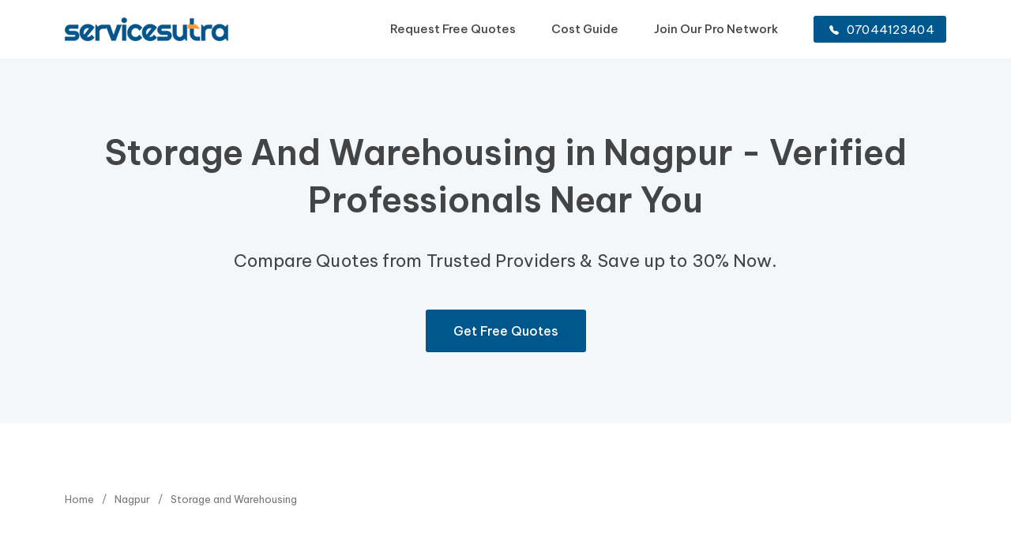

--- FILE ---
content_type: text/html; charset=UTF-8
request_url: https://www.servicesutra.com/nagpur/storage-warehousing
body_size: 11051
content:
<!DOCTYPE html>
<html lang="en">
<head>
<base href="https://www.servicesutra.com/"> 
<style type="text/css">
@charset "UTF-8";@font-face{font-display:block;font-family:bootstrap-icons;src:url('https://www.servicesutra.com/css/fonts/bootstrap-icons.woff2?24e3eb84d0bcaf83d77f904c78ac1f47') format("woff2"),url('https://www.servicesutra.com/css/fonts/bootstrap-icons.woff?24e3eb84d0bcaf83d77f904c78ac1f47') format("woff")}h1{margin-top:0;margin-bottom:.5rem;font-weight:500;line-height:1.2}h1{font-family:'Be Vietnam Pro',sans-serif;color:#444}@font-face{font-display:block;font-family:bootstrap-icons;src:url('https://www.servicesutra.com/css/fonts/bootstrap-icons.woff2?24e3eb84d0bcaf83d77f904c78ac1f47') format("woff2"),url('https://www.servicesutra.com/css/fonts/bootstrap-icons.woff?24e3eb84d0bcaf83d77f904c78ac1f47') format("woff")}@media screen and (max-width:768px){h1{font-size:27px;font-weight:600;line-height:45px}}h1,h3{margin-top:0;margin-bottom:.5rem;font-weight:500;line-height:1.2}ul{padding-left:2rem}ul{margin-top:0;margin-bottom:1rem}@media (min-width:768px){.col-md-3{flex:0 0 auto;width:25%}}@media (min-width:992px){.col-lg-4{flex:0 0 auto;width:33.33333333%}}a{color:#444;text-decoration:none}h1,h3{font-family:'Be Vietnam Pro',sans-serif;color:#444}@media screen and (max-width:768px){h1{font-size:27px;font-weight:600;line-height:45px}h3{font-size:21px;font-weight:600;line-height:34px}}:root{--bs-blue:#0d6efd;--bs-indigo:#6610f2;--bs-purple:#6f42c1;--bs-pink:#d63384;--bs-red:#dc3545;--bs-orange:#fd7e14;--bs-yellow:#ffc107;--bs-green:#198754;--bs-teal:#20c997;--bs-cyan:#0dcaf0;--bs-white:#fff;--bs-gray:#6c757d;--bs-gray-dark:#343a40;--bs-gray-100:#f8f9fa;--bs-gray-200:#e9ecef;--bs-gray-300:#dee2e6;--bs-gray-400:#ced4da;--bs-gray-500:#adb5bd;--bs-gray-600:#6c757d;--bs-gray-700:#495057;--bs-gray-800:#343a40;--bs-gray-900:#212529;--bs-primary:#0d6efd;--bs-secondary:#6c757d;--bs-success:#198754;--bs-info:#0dcaf0;--bs-warning:#ffc107;--bs-danger:#dc3545;--bs-light:#f8f9fa;--bs-dark:#212529;--bs-primary-rgb:13,110,253;--bs-secondary-rgb:108,117,125;--bs-success-rgb:25,135,84;--bs-info-rgb:13,202,240;--bs-warning-rgb:255,193,7;--bs-danger-rgb:220,53,69;--bs-light-rgb:248,249,250;--bs-dark-rgb:33,37,41;--bs-white-rgb:255,255,255;--bs-black-rgb:0,0,0;--bs-body-color-rgb:33,37,41;--bs-body-bg-rgb:255,255,255;--bs-font-sans-serif:system-ui,-apple-system,"Segoe UI",Roboto,"Helvetica Neue",Arial,"Noto Sans","Liberation Sans",sans-serif,"Apple Color Emoji","Segoe UI Emoji","Segoe UI Symbol","Noto Color Emoji";--bs-font-monospace:SFMono-Regular,Menlo,Monaco,Consolas,"Liberation Mono","Courier New",monospace;--bs-gradient:linear-gradient(180deg, rgba(255, 255, 255, 0.15), rgba(255, 255, 255, 0));--bs-body-font-family:var(--bs-font-sans-serif);--bs-body-font-size:1rem;--bs-body-font-weight:400;--bs-body-line-height:1.5;--bs-body-color:#212529;--bs-body-bg:#fff}*,::after,::before{box-sizing:border-box}@media (prefers-reduced-motion:no-preference){:root{scroll-behavior:smooth}}body{margin:0;font-family:var(--bs-body-font-family);font-size:var(--bs-body-font-size);font-weight:var(--bs-body-font-weight);line-height:var(--bs-body-line-height);color:var(--bs-body-color);text-align:var(--bs-body-text-align);background-color:var(--bs-body-bg);-webkit-text-size-adjust:100%}h1,h2,h3,h4{margin-top:0;margin-bottom:.5rem;font-weight:500;line-height:1.2}h1{font-size:calc(1.375rem + 1.5vw)}@media (min-width:1200px){h1{font-size:2.5rem}}h2{font-size:calc(1.325rem + .9vw)}@media (min-width:1200px){h2{font-size:2rem}}h3{font-size:calc(1.3rem + .6vw)}@media (min-width:1200px){h3{font-size:1.75rem}}h4{font-size:calc(1.275rem + .3vw)}p{margin-top:0;margin-bottom:1rem}ol,ul{padding-left:2rem}ol,ul{margin-top:0;margin-bottom:1rem}a{color:#0d6efd;text-decoration:underline}figure{margin:0 0 1rem}img{vertical-align:middle}::-moz-focus-inner{padding:0;border-style:none}::-webkit-datetime-edit-day-field,::-webkit-datetime-edit-fields-wrapper,::-webkit-datetime-edit-hour-field,::-webkit-datetime-edit-minute,::-webkit-datetime-edit-month-field,::-webkit-datetime-edit-text,::-webkit-datetime-edit-year-field{padding:0}::-webkit-inner-spin-button{height:auto}::-webkit-search-decoration{-webkit-appearance:none}::-webkit-color-swatch-wrapper{padding:0}::-webkit-file-upload-button{font:inherit}::file-selector-button{font:inherit}::-webkit-file-upload-button{font:inherit;-webkit-appearance:button}.container{width:100%;padding-right:var(--bs-gutter-x,.75rem);padding-left:var(--bs-gutter-x,.75rem);margin-right:auto;margin-left:auto}@media (min-width:576px){.container{max-width:540px}}@media (min-width:768px){.container{max-width:720px}}@media (min-width:992px){.container{max-width:960px}}@media (min-width:1200px){h4{font-size:1.5rem}.container{max-width:1140px}}.row{--bs-gutter-x:1.5rem;--bs-gutter-y:0;display:flex;flex-wrap:wrap;margin-top:calc(-1 * var(--bs-gutter-y));margin-right:calc(-.5 * var(--bs-gutter-x));margin-left:calc(-.5 * var(--bs-gutter-x))}.row>*{flex-shrink:0;width:100%;max-width:100%;padding-right:calc(var(--bs-gutter-x) * .5);padding-left:calc(var(--bs-gutter-x) * .5);margin-top:var(--bs-gutter-y)}.col-12{flex:0 0 auto;width:100%}.gx-5{--bs-gutter-x:3rem}@media (min-width:576px){.col-sm-12{flex:0 0 auto;width:100%}}@media (min-width:768px){.col-md-2{flex:0 0 auto;width:16.66666667%}.col-md-3{flex:0 0 auto;width:25%}.col-md-7{flex:0 0 auto;width:58.33333333%}.float-md-end{float:right!important}}@media (min-width:992px){.col-lg-4{flex:0 0 auto;width:33.33333333%}.col-lg-8{flex:0 0 auto;width:66.66666667%}.col-lg-12{flex:0 0 auto;width:100%}}.nav-link{display:block;padding:.5rem 1rem;color:#0d6efd;text-decoration:none}.navbar{position:relative;display:flex;flex-wrap:wrap;align-items:center;justify-content:space-between;padding-top:.5rem;padding-bottom:.5rem}.breadcrumb{display:flex;flex-wrap:wrap;padding:0;margin-bottom:1rem;list-style:none}.list-group{display:flex;flex-direction:column;padding-left:0;margin-bottom:0;border-radius:.25rem}.fixed-top{position:fixed;top:0;right:0;left:0;z-index:1030}.d-flex{display:flex!important}.align-items-center{align-items:center!important}.order-last{order:6!important}.me-auto{margin-right:auto!important}.rounded-3{border-radius:.3rem!important}@media (min-width:992px){.order-lg-0{order:0!important}}body{font-family:'Be Vietnam Pro',sans-serif;color:#444;overflow-x:hidden}a{color:#093858;text-decoration:none}h1,h2,h3,h4{font-family:'Be Vietnam Pro',sans-serif;color:#444}h1{font-size:30px;font-weight:600;line-height:50px}h2{font-size:26px;font-weight:600;line-height:46px}h3{font-size:23px;font-weight:600;line-height:43px}h4{font-size:20px;font-weight:600;line-height:40px}p{color:#444;font-size:16px;line-height:36px}img{max-width:100%;height:auto}#header{background:#fff;z-index:997;padding:20px 0;border-bottom:1px solid #f4f7f9}#header .logo{margin:0;padding:0}#header .logo img{max-height:30px}.quote-btn{background:#f93;color:#fff;border-radius:3px;padding:20px 35px;white-space:nowrap;font-size:16px;font-weight:500;display:inline-block}.navbar{padding:0}.navbar ul{margin:0;padding:0;display:flex;list-style:none;align-items:center}.navbar li{position:relative}.navbar a{display:flex;align-items:center;justify-content:space-between;padding:0 0 0 45px;font-family:'Be Vietnam Pro',sans-serif;font-size:15px;font-weight:500;color:#444;white-space:nowrap}.navbar a i{font-size:12px;margin-left:5px}.navbar a.quote-btn{color:#fff;text-align:center;padding:7px 15px 5px;margin-left:45px;font-weight:400;letter-spacing:.3px}.navbar .bi-telephone-fill{margin-right:9px}.mobile-nav-toggle{color:#f93;font-size:28px;display:none}@media (max-width:991px){.mobile-nav-toggle{display:block}.navbar ul{display:none}}.topfixed{padding-top:75px}#hero{background-color:#f4f7f9;padding:88px 0 74px}#hero h1{font-size:44px;font-weight:600;letter-spacing:-.1px;color:#444;line-height:60px}#hero p{color:#444;padding:20px 0 0;font-size:22px;font-weight:400;letter-spacing:.1px;line-height:38px}#hero .quote-btn{font-family:'Be Vietnam Pro',sans-serif;font-weight:500;font-size:16px;letter-spacing:0;display:inline-block;padding:8px 35px;border-radius:3px;color:#fff;background:#f93;text-align:center;border:0;margin-top:7px}@media (max-width:768px){#hero{text-align:center;padding-top:100px}#hero h1{font-size:34px;line-height:44px}#hero p{font-size:19px;line-height:36px}}section.body{padding-top:77px;padding-bottom:90px}.body h2,.body h3,.body h4{margin:20px 0}.body ol{list-style-position:outside}.body ol li{line-height:34px;padding-top:6px}.rightgreybg{background-color:#f8f8fc;border-radius:3px;padding:15px 20px}.list-group{border-radius:0}.list-group a h4{color:#093858;text-decoration:none}.img-rounded{border-radius:3px}#listsec{margin-top:20px}#listsec .list-group{border-radius:4px;border:1px solid #f8f8fc;padding:20px 20px 2px;margin:20px 0}#listsec .img-rounded{border-radius:4px}#listsec .list-group .media{padding-top:11px}#listsec .list-group p{font-size:15px}#listsec .list-group h4{font-size:22px;font-weight:600;line-height:38px;margin:0}#listsec p.address{font-size:14px;line-height:32px}#listsec p{margin:0}#rightsec .rightgreybg{margin-top:40px;padding:5px 30px 10px}ol.breadcrumb{padding:0 0 30px}ol.breadcrumb li{display:flex;flex-wrap:wrap;list-style:none;margin:0;font-size:13px;color:#777;line-height:26px}ol.breadcrumb li a{color:#777}ol.breadcrumb li+li{padding-left:10px}ol.breadcrumb li+li::before{display:inline-block;padding-right:10px;color:#777;content:"/";font-size:12px}@media screen and (max-width:768px){h1{font-size:27px;font-weight:600;line-height:45px}h2{font-size:24px;font-weight:600;line-height:36px}h3{font-size:21px;font-weight:600;line-height:34px}}.bi::before,[class*=" bi-"]::before{display:inline-block;font-family:bootstrap-icons!important;font-style:normal;font-weight:400!important;font-variant:normal;text-transform:none;line-height:1;vertical-align:-.125em;-webkit-font-smoothing:antialiased;-moz-osx-font-smoothing:grayscale}.bi-list::before{content:"\f479"}.bi-telephone-fill::before{content:"\f5b4"}
</style>
<meta charset="utf-8">
<meta content="width=device-width, initial-scale=1.0" name="viewport">
<title>Best Storage and Warehousing in Nagpur | Compare Free Quotes</title>
<meta name="description" content="Top rated Storage and Warehousing in Nagpur near you. Compare rates & quotes to hire the best Nagpur Household Storage Facility and save up to 30%. Dial: 07044123404" />
<link rel='canonical' href='https://www.servicesutra.com/nagpur/storage-warehousing' /><meta property='og:title' content='Best Storage and Warehousing in Nagpur | Compare Free Quotes' /><meta property='og:description' content='Top rated Storage and Warehousing in Nagpur near you. Compare rates & quotes to hire the best Nagpur Household Storage Facility and save up to 30%. Dial: 07044123404' /><meta property='og:url' content='https://www.servicesutra.com/nagpur/storage-warehousing' /><meta property='og:image' content='https://www.servicesutra.com/images/servicesutra-media-pvt-ltd-logo.png' /><meta property='og:type' content='website' /><meta property='og:site_name' content='Servicesutra' /><meta property="article:publisher" content="https://www.facebook.com/servicesutra" />
<meta name="author" content="Editorial Team, Servicesutra" />
<meta name="robots" content="index, follow" />
<meta name="geo.region" content="IN" />
<link rel="shortcut icon" type="image/x-icon" href="favicon.ico" />
<!-- CSS Files -->
<link rel="preload" href="css/bootstrap.min.css" as="style" onload="this.onload=null;this.rel='stylesheet'">
<noscript><link rel="stylesheet" href="css/bootstrap.min.css"></noscript>
<link rel="preload" href="css/style.css" as="style" onload="this.onload=null;this.rel='stylesheet'">
<noscript><link rel="stylesheet" href="css/style.css"></noscript>
<link rel="preload" href="css/bootstrap-icons.css" as="style" onload="this.onload=null;this.rel='stylesheet'">
<noscript><link rel="stylesheet" href="css/bootstrap-icons.css"></noscript>
</head>
<body>
    <!-- Header sec starts -->
    <header id="header" class="fixed-top d-flex align-items-center">
        <div class="container d-flex align-items-center">
            <a href="." class="logo me-auto"><img src="images/logo.png" alt="ServiceSutra"></a>
            <nav id="navbar" class="navbar order-last order-lg-0"> <!-- .navbar sec starts -->
                <ul>
                    <li><a class="nav-link scrollto" href="query/" title="Request Service">Request Free Quotes</a></li>
                    <li><a class="nav-link scrollto" href="cost-guide" title="How It Works">Cost Guide</a></li>
                    <li><a class="nav-link scrollto" href="sp/" title="Grow your Business">Join Our Pro Network</a></li>
                    <li><a class="nav-link scrollto quote-btn" href="tel:+917044123404" title="Call: 07044123404 for Best Rate and offers"><i class="bi bi-telephone-fill"></i>07044123404</a></li>
                </ul>
                <i class="bi bi-list mobile-nav-toggle"></i>
            </nav><!-- .navbar sec ends -->
        </div>
    </header> <!-- Header sec ends-->
    <div class="topfixed"></div>    
    <!-- hero banner sec starts -->
    <section id="hero" class="d-flex align-items-center">
        <div class="container">
            <div class="row">
                <div class="col-sm-12" align="center">
                    
					<h1>Storage And Warehousing in Nagpur - Verified Professionals Near You</h1><p>Compare Quotes from Trusted Providers & Save up to 30% Now.</p>                    <p><a href="https://www.servicesutra.com/query/storage" class="quote-btn"  title="Request No obligation quotes from Storage and Warehousing in Nagpur">Get Free Quotes</a></p>
                </div>
            </div>
        </div>
    </section> <!-- hero banner sec ends -->
    <!-- ======= body content Section ======= -->
	<section id="body" class="body">
        <div class="container">
            <div class="row gx-5">
            	<div class="col-12">
                	<!-- breadcrumb -->
                    <ol itemscope itemtype="https://schema.org/BreadcrumbList" class="breadcrumb">
                        <li itemprop="itemListElement" itemscope itemtype="https://schema.org/ListItem">
                            <a itemtype="https://schema.org/Thing" itemprop="item" href="https://www.servicesutra.com/">
                            <span itemprop="name">Home</span></a>
                            <meta itemprop="position" content="1" />
                        </li>
						<li itemprop="itemListElement" itemscope itemtype="https://schema.org/ListItem">
                            <a itemtype="https://schema.org/Thing" itemprop="item" href="https://www.servicesutra.com/nagpur">
                            <span itemprop="name">Nagpur</span></a>
                            <meta itemprop="position" content="2" />
                        </li>
                        <li itemprop="itemListElement" itemscope itemtype="https://schema.org/ListItem">
                            <a itemtype="https://schema.org/Thing" itemprop="item" href="https://www.servicesutra.com/nagpur/storage-warehousing">
                            <span itemprop="name">Storage and Warehousing</span></a>
                            <meta itemprop="position" content="3" />
                        </li>
                    </ol> 
                    <!-- breadcrumb ends -->
                </div>
				<!-- Left sec starts -->
                <div id="listsec" class="col-lg-8">


				 <!-- list sec starts here -->
				<div id='listsec' class='col-12' align='left'><h2>Top Rated Storage and Warehousing in Nagpur</h2>
                	    <!-- list first sec starts -->
                    	<div class="list-group" align="left">
                        	<div class="row">
                            	<div class="media col-md-2">
                                	<a href='pro/house-shifting-services-vrl' title='View pofile'><figure class="pull-left"><img itemprop='image' class='media-object img-rounded img-responsive'  src='pics/430823-vrl-movers-nagpur.gif' alt=" VRL PACKERS AND MOVERS , Nagpur" /></figure></a>
                            	</div>
                            	<div class="col-md-7">
                                   <a href='pro/house-shifting-services-vrl' title=' VRL PACKERS AND MOVERS , Nagpur'><h4> VRL PACKERS AND MOVERS </h4></a>
									<p class="address">T 174/175 Vasant Bihar Colony Khadgaon Road, Wadi , Nagpur - 440023</p>
									<p>Household packing shifting service</p>                            	</div>                               

                                <div class="col-md-3">
                            		<span class="float-md-end">
										<span>Not rated</span>                                  	</span>
                            	</div>  
							<!-- Recent Reviews Starts -->
														<!-- Recent Reviews ends -->    
                        </div>
                    </div>
                    <!-- list first sec ends -->
			
                	    <!-- list first sec starts -->
                    	<div class="list-group" align="left">
                        	<div class="row">
                            	<div class="media col-md-2">
                                	<a href='pro/relocation-cargo-moving-packing' title='View pofile'><figure class="pull-left"><img itemprop='image' class='media-object img-rounded img-responsive'  src='pics/defprofile_pic.png' alt="Shiv Packers & Movers, Nagpur" /></figure></a>
                            	</div>
                            	<div class="col-md-7">
                                   <a href='pro/relocation-cargo-moving-packing' title='Shiv Packers & Movers, Nagpur'><h4>Shiv Packers & Movers</h4></a>
									<p class="address">Papa Patel Compound, Nagpur - 440023</p>
									<p>Relocation cargo moving and packing</p>                            	</div>                               

                                <div class="col-md-3">
                            		<span class="float-md-end">
										<span>Not rated</span>                                  	</span>
                            	</div>  
							<!-- Recent Reviews Starts -->
														<!-- Recent Reviews ends -->    
                        </div>
                    </div>
                    <!-- list first sec ends -->
			</div><!-- list sec ends here -->

						
				<!-- reviewlist sec ends -->




				<!-- City Specific Service Desciption strts -->
				<div class='col-12 paragap'><h2>Safe Storage and Warehouse Service Facilities Near You</h2>
<p>Household goods storage and warehousing services to store all types of household goods and articles including household furniture, home appliances, kitchen items, clothes etc.</p>
<p>A warehouse is a stand-alone building, generally located on the outskirts of the city because of the high real-estate costs in prime locations. Such warehousing facilities are mostly used by the business and industries to store different types of raw materials and finished products. However, industrial warehousing facility is different from household goods storage facilities.</p>
<p>The household goods storage and warehousing services we are talking about are specifically designed to store all types of household goods and articles for a few months to up to a year or more. You can use the household storage and warehousing services to safely store your goods for weeks, months or even years, as required. </p>
<p>So, what is the best use case to avail household goods storage services near you?</p>
<p>Well, you can use household storage and warehousing services in different cases, including:</p>
<ul>
<li>When you are moving abroad temporarily for a few months</li>
<li>When you're relocating to a different city on a temporary work assignment</li>
<li>When you are renovating your home and vacating it for a couple of months</li>
<li>When you don't have enough storage space at your home</li>
<li>When your rental agreement has expired and you are yet to find a home</li>
<li>When you have moved, but you are yet to get the possession of your house</li>
</ul>
<p>The idea is to enable you to store your household articles safely and affordably for as long as you want.</p>
<p>So whether you are moving abroad, or just renovating your current home or you want to simply free up some space in your current home, you can use household goods storage services.</p>

<h3>How does it work - the process of household goods storage</h3>
<p>Moving and storage companies near you offer end-to-end household goods storage services, which means right from packing to transportation and storing, they are going to take care of every aspect of goods storage. One of the biggest advantages of using household goods storage over self-storage service is that, you don't have to bother about anything, the moving and storage companies are going to take care of everything for you.</p>
<p>Here's how it all works:</p>
<ul>
<li>The storage companies are going to schedule a pre-estimate survey. It helps them get the real picture of the goods to be stored. </li>
<li>Once they know about the goods that are to be packed and stored safely, they can easily estimate the volume of packing materials required for safe and secured packing and storing.</li>
<li>After surveying, they submit the detailed quotation that includes costs of packing, loading, unloading and local transportation from your home to the warehouse.</li>
<li>After taking quotations, once you confirm the service provider, they will come over to your place, pack everything and move it to their warehouse to store all your goods.</li>
</ul>
<p>A very important thing to note about household goods storage service is that it's not only the cost of storage but there are other costs as well:</p>
<ul>
<li>Costs of packing, including packing materials</li>
<li>Cost of handling - i.e. lifting, loading, unloading etc</li>
<li>Monthly/weekly charges for storage</li>
<li>Both-way transportation costs -from your home to the warehouse</li>
</ul>
<p>So, if you are planning to store your goods for the short term or long term, you should always ask for detailed and itemized quotations from a few of the local moving and storage companies, and only after comparing their offers you should take a call and choose a service provider.</p>
<h2>Get the best rates for storage and warehousing service near you</h2>
<p>Irrespective of the reasons, if you are planning to store your goods for a few weeks or months and wondering where to find the best household goods and storage service providers in town, then we can help you.</p>
<p>One of the biggest concerns while storing your goods in a household storage facility in India would be the safety of your goods. And second major concern while using storage service is always the rent or costs of storage service. Obviously, you want to find one of the most secure storage facilities to store your household goods, at the lowest possible rates.</p>
<p>And, we can help you get it right. We can quickly connect you with the best and most affordable storage and warehousing service providers in your city. </p>
<p>All that you have to do is create a request for a free estimate, by submitting your storage and warehousing service needs. Just tell us briefly about your requirements, the city where you need the storage service and the tentative duration of storage.</p>
<p>Once submitted, you will be contacted by up to three of the leading moving companies that offer safe, secure and cost-effective household goods storage services in your city.</p>
<p>The storage companies are professional; they speak your language and offer end-to-end storage and warehousing services. They'll call you back to understand your storage needs, tentative schedule etc and then give you tentative estimates over the phone.</p>
<p>To get the most accurate and all-inclusive costs (packing, transporting and storage), you should ask them to do a pre-storage survey. This will help you judge them better and also avoid any pricing dispute because of the volume of goods.</p>
<p>Household goods storage and warehousing services are offered by some of the most experienced, and professionally managed moving and storage companies near you. Safe, Affordable and hassle-free storage and warehousing service is available across all of the major cities in India including <a href="delhi/storage-warehousing" title="Storage and warehousing in Delhi">Delhi</a>, <a href="gurgaon/storage-warehousing" title="Storage and warehousing service in Gurgaon">Gurgaon</a>, <a href="mumbai/storage-warehousing" title="Household Storage Services in Mumbai, Maharashtra">Mumbai</a>, Thane, <a href="pune/storage-warehousing" title="Storage services in Pune">Pune</a>, <a href="goa/storage-warehousing" title="Moving and storage service Goa">Goa</a>, <a href="kolkata/storage-warehousing" title="Household storage and warehousing services">Kolkata</a>, <a href="bangalore/storage-warehousing" title="Storage service in Bangalore">Bangalore</a>, <a href="hyderabad/storage-warehousing" title="Household storage in Hyderabad">Hyderabad</a>, <a href="chennai/storage-warehousing" title="Household Storage Facilities in Chennai, Tamil Nadu">Chennai</a>, <a href="bhubaneswar/storage-warehousing" title="Storage and warehousing Bhubaneswar">Bhubaneswar</a>, Patna, Ranchi and other cities. These storage services are backed by years of experience in delivering safe, secured and cost-effective storage facilities to store all types of household goods for shorter spans or longer duration as per the needs and requirements of the customers.</p>

<h3>What is a self self-storage facility?</h3>
<p> Self-storage facilities allow you to rent out storage space for any length of time depending on your storage needs. You can rent a portion of space like 100 square feet, 300 square feet or 500 square feet or more and have access to that portion of the storage space to store all types of permitted goods and articles.</p>
<p>Some of the storage and warehousing companies also offer private storage areas, where you and only you will store your goods and no one else can access your goods. Such storage facilities may not be available in all cities, but mostly it's available in metro cities. </p>
<p>Needless to say, self-storage facilities are way more costly than the household goods storage facilities being offered by the moving companies. Therefore, it makes more sense to opt self-storage facility when you want to rent out a smaller space, to keep high-value goods and not to store household articles and furniture.</p></div>				<!-- City Specific Service Desciption Ends -->






		                <!-- faqs sec starts -->
                <div class="accordionfaqsec accordionalign" itemscope itemtype="https://schema.org/FAQPage">
                    <div class="col-12"><h3>Frequently Asked Questions</h3></div>
                    <div class="col-12">
											<div itemscope itemprop="mainEntity" itemtype="https://schema.org/Question">
                            <p itemprop="name" class="accordion">What are the rates and charges for household storage services?</p>
                            <div itemscope itemprop="acceptedAnswer" itemtype="https://schema.org/Answer" class="panel">
                                <div itemprop="text"><p>Rates and charges for household goods storage services primarily depends on volume of goods to be packed and stored, and total duration of storage. Rates and charges are usually on per day basis and it starts from Rs 50 day for 1 BHK household items. Therefore, it's always better to prepare the list of goods you wish to move to storage and warehousing facility near you and then talk to multiple moving and storage companies to get the most accurate storage costs.</p></div>
                            </div>
                        </div>
											<div itemscope itemprop="mainEntity" itemtype="https://schema.org/Question">
                            <p itemprop="name" class="accordion">Is it safe to store household goods in shared storage space?</p>
                            <div itemscope itemprop="acceptedAnswer" itemtype="https://schema.org/Answer" class="panel">
                                <div itemprop="text"><p>Household goods storage facilities are specifically designed for storage of domestic household goods. The moving and storage companies are going to pack all of the household goods and then move it to the warehouse. The facilities are well protected and guarded, so there should not be any issues in storing household materials in these facilities.  But then, just be a little sure of choosing the best available storage company. Check the safety standards, insurance, license etc before using a storage facility.</p></div>
                            </div>
                        </div>
											<div itemscope itemprop="mainEntity" itemtype="https://schema.org/Question">
                            <p itemprop="name" class="accordion">Can I pack household goods myself for storing in a warehouse?</p>
                            <div itemscope itemprop="acceptedAnswer" itemtype="https://schema.org/Answer" class="panel">
                                <div itemprop="text"><p>The best way to get your goods packed for storing in a warehouse is to ask the storage service provider to do the packing. They can pack everything securely with good quality packing materials. The boxes need to be packed in such a way that it can stand extreme weather conditions, and only a professional moving and storage can do it right. But exceptionally, if you want to pack it yourself, then be extra cautious with packing. Safe and secured packing is seriously important for safe and secured storage.</p></div>
                            </div>
                        </div>
											<div itemscope itemprop="mainEntity" itemtype="https://schema.org/Question">
                            <p itemprop="name" class="accordion">How to save money on household storage services?</p>
                            <div itemscope itemprop="acceptedAnswer" itemtype="https://schema.org/Answer" class="panel">
                                <div itemprop="text"><p>Storage service cost depends on volume of goods, so you should sort and select the household items to pack and store carefully. There's no point in storing items that you have not used since months. If you have not used it, most likely, you won't use it. Therefore take a good look at all the items and check what can be discarded. Secondly, you can save some money on packing by using your own boxes, instead of using the boxes from the moving companies.</p></div>
                            </div>
                        </div>
											<div itemscope itemprop="mainEntity" itemtype="https://schema.org/Question">
                            <p itemprop="name" class="accordion">What to look for when choosing storage facilities?</p>
                            <div itemscope itemprop="acceptedAnswer" itemtype="https://schema.org/Answer" class="panel">
                                <div itemprop="text"><p>Since you won't be around to take care of your goods, you should always ensure that you have chosen a professionally managed storage and warehousing facility to store your goods. A well managed storage facility means there are adequate security arrangements, insurance, periodic pest control, safe from weather conditions like flood etc. You should also look for licenses and registration of the moving and storage companies before choosing.</p></div>
                            </div>
                        </div>
										</div>
                    <script>
                    var acc = document.getElementsByClassName("accordion");
                    var i;
                    for (i = 0; i < acc.length; i++) {
                      acc[i].addEventListener("click", function() {
                        this.classList.toggle("active");
                        var panel = this.nextElementSibling;
                        if (panel.style.maxHeight) {
                          panel.style.maxHeight = null;
                        } else {
                          panel.style.maxHeight = panel.scrollHeight + "px";
                        } 
                      });
                    }
                    </script>
          		</div>
       			<!-- faqs sec ends -->
		

			</div> 
			<!-- Left sec ends -->

           	<!-- right sec starts -->
			<div id="rightsec" class="col-lg-4">
           		<div class="col-lg-12 rightgreybg rounded-3">
                    <h3>New here?</h3>
                    <p>Servicesutra is a leading service network you can use to compare and book expert local Storage and Warehousing near you in Nagpur - fast and affordably!!<p>  
                    <h6><i class="bi bi-chat-text"></i>Share service requirement</h6>    
                    <p>Just tells us a little about which service you need and where you need it.</p>     
                    <h6><i class="bi bi-journal-text"></i>Get competitive quotes</h6>    
                    <p>Receive custom quotes from up to three local business serving your locality.</p>
                    <h6><i class="bi bi-check2-circle"></i>Compare and save more</h6>
                    <p>Compare free quotes and choose the offer that best suits your needs, and save up to 30% more.</p>
          		</div> 

                <div class="col-lg-12 rightgreybg rounded-3 rightblogsec">
					<h3>Latest Blog</h3><ul><li><a href='blog/prepare-home-for-monsoon-season/' title='How to Prepare Your Home for Monsoon Season'>How to Prepare Your Home for Monsoon Season</a></li><li><a href='blog/weather-hazards-that-damage-homes/' title='4 Common Weather Hazards That Damage Homes'>4 Common Weather Hazards That Damage Homes</a></li><li><a href='blog/best-currency-exchange-tips/' title='Savvy Tips for Getting the Best Currency Exchange Rates: Maximize Your Money While Traveling'>Savvy Tips for Getting the Best Currency Exchange Rates: Maximize Your Money While Traveling</a></li><li><a href='blog/emergency-water-damage-action-plan/' title='Why Every Home Should Have an Emergency Water Damage Action Plan'>Why Every Home Should Have an Emergency Water Damage Action Plan</a></li><li><a href='blog/top-signs-your-home-needs-restoration-services/' title='Top Signs Your Home Needs Immediate Restoration Services'>Top Signs Your Home Needs Immediate Restoration Services</a></li></ul>                </div>
			</div>
            <!-- right sec ends -->
    	</div>
		</div> 
    </section> 
    <!-- body content Section ends -->
<script type="application/ld+json">
{
  "@context": "https://schema.org",
  "@type": "Service",
  "serviceType": "Storage and Warehousing",
  "areaServed": {
    "@type": "City",
    "name": "Nagpur"
  },
  "provider": {
    "@type": "Organization",
    "name": "ServiceSutra"
  }
}
</script>

    <!-- Footer sec starts -->
    <footer id="footer" class="footer">
        <div class="container">
            <div class="row">
                <div class="col-sm-6 col-lg-3 footer-links">
                    <h4>Popular Services</h4>
                    <ul>
                        <li><a href="interior-designer" title="Interior Designer">Interior Designers</a></li>
                        <li><a href="packers-and-movers" title="Domestic Relocation">Packers and Movers</a></li>
                        <li><a href="local-shifting" title="Local Shifting">Local Shifting</a></li>
                        <li><a href="storage-warehousing" title="Storage Services">Storage Services</a></li>
                        <li><a href="car-transport" title="Car Transportation">Car Transportation</a></li>
                        <li><a href="pest-control" title="Pest Control Services">Pest Control</a></li>
                        <li><a href="cockroach-control" title="Cockroach Pest Control">Cockroach Pest Control</a></li>
                        <li><a href="bed-bugs-pest-control" title="Bed Bugs Removal">Bed Bugs Removal</a></li>
                        <li><a href="termite-treatment" title="Termite Control">Termite Control</a></li>
                        <li><a href="cleaning" title="Cleaning Services">Cleaning</a></li>
                    </ul>
                </div>
                
                <div class="col-sm-6 col-lg-3 footer-links">
                    <h4>Popular Cities</h4>
                    <ul>
                        <li><a href="bangalore" title="Compare and hire local services in Bangalore">Bangalore</a></li>
                        <li><a href="mumbai" title="Compare and hire local services in Mumbai">Mumbai</a></li>
                        <li><a href="pune" title="Compare and hire local services in Pune">Pune</a></li>
                        <li><a href="hyderabad" title="Compare and hire local services in Hyderabad">Hyderabad</a></li>
                        <li><a href="kolkata" title="Compare and hire local services in Kolkata">Kolkata</a></li>
                        <li><a href="delhi" title="Compare and hire local services in Delhi">Delhi</a></li>
                        <li><a href="gurgaon" title="Compare and hire local services in Gurgaon">Gurgaon</a></li>
                        <li><a href="chandigarh" title="Compare and hire local services in Chandigarh">Chandigarh</a></li>
                        <li><a href="ahmedabad" title="Compare and hire local services in Ahmedabad">Ahmedabad</a></li>
                        <li><a href="chennai" title="Compare and hire local services in Chennai">Chennai</a></li>
                    </ul>
                </div>
                
                <div class="col-sm-6 col-lg-3 footer-links">
                    <h4>About ServiceSutra</h4>
                    <ul>
                        <li><a href="about-us" title="Our Story">Our Story</a></li>
                        <li><a href="services" title="Services available in various cities">Services</a></li>
                        <li><a href="cities" title="Popular cities and locations">Cities</a></li>
                        <li><a href="query/" title="Request Instant Quotes">Get Free Estimates</a></li>
                        <li><a href="how-it-works" title="How It Works">How It Works</a></li>
                        <li><a href="team-jobs" title="Team and Jobs">Team and Jobs</a></li>
                        <li><a href="contact-us" title="Contact Us">Contact Us</a></li>
                        <li><a href="blog/" title="Blog">Blog</a></li>
                        <li><a href="faq" title="FAQs">FAQs</a></li>
                    </ul>
                </div>
                
                <div class="col-sm-6 col-lg-3">
                    <h4>Contact Info</h4>
                    <p><a href="tel:+917044123404" title="Call: 07044123404 for Best Rate and offers"><i class="bi bi-telephone-fill"></i>07044123404</a><br><a href="mailto:connect@servicesutra.com"><i class="bi bi-envelope"></i>connect@ServiceSutra.com</a><br></p>
                    <p class="socialicon">
                        <a href="https://www.facebook.com/ServiceSutra" class="facebook"><i class="bi bi-facebook"></i></a>
                        <a href="https://twitter.com/ServiceSutra" class="twitter"><i class="bi bi-twitter"></i></a>
                        <a href="https://www.linkedin.com/company/servicesutra" class="linkedin"><i class="bi bi-linkedin"></i></a>
                        <a href="#" class="instagram"><i class="bi bi-instagram"></i></a>
                    </p>
                    
                </div>
            </div>
        </div>  <!-- .footer-top ends -->
    	<div class="container d-md-flex py-4" style="border-top:1px solid #072f4a;">
            <div class="me-md-auto text-md-start">
                <div class="copyright">By continuing past this page, you agree to our <a href="privacy-terms" title="Privacy and Terms">privacy policy and terms of use</a>. All trademarks are properties of their respective owners.<br/>Copyright &copy; 2026 ServiceSutra Media Private Limited.</div>
       		</div>
        </div>
    </footer> <!-- #Footer ends -->
    <!-- <a href="#" class="back-to-top d-flex align-items-center justify-content-center"><i class="bi bi-arrow-up-short"></i></a> -->
    <!--JS Files -->
    <script src="js/bootstrap.bundle.min.js"></script>
    <!-- Template Main JS File -->
    <script src="js/main.js"></script>
    <!-- Start of Zopim Live Chat Script-->
<!--End of Zopim Live Chat Script -->
<script type="text/javascript">
  var _gaq = _gaq || [];
  _gaq.push(['_setAccount', 'UA-814544-21']);
  _gaq.push(['_trackPageview']);
  (function() {
    var ga = document.createElement('script'); ga.type = 'text/javascript'; ga.async = true;
    ga.src = ('https:' == document.location.protocol ? 'https://ssl' : 'http://www') + '.google-analytics.com/ga.js';
    var s = document.getElementsByTagName('script')[0]; s.parentNode.insertBefore(ga, s);
  })();
</script>
</body>
</html>